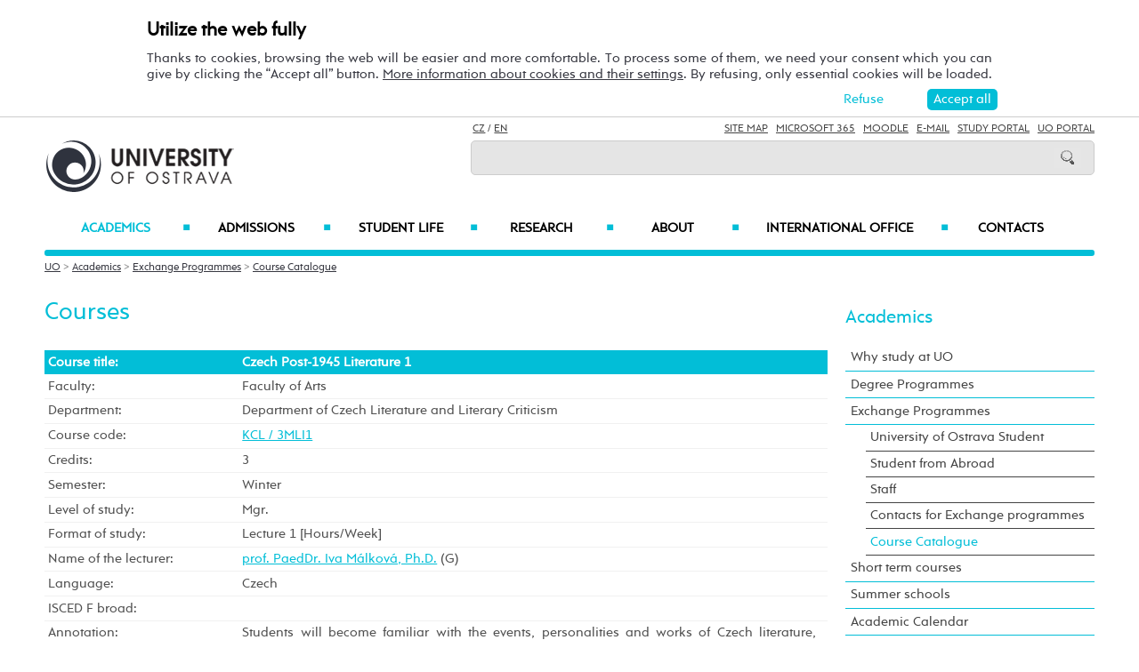

--- FILE ---
content_type: text/html; charset=UTF-8
request_url: https://www.osu.eu/22821/courses/?zkratka=3MLI1&katedra=KCL
body_size: 68216
content:
    
<!DOCTYPE html>
<html lang="cs">
<head>
<!--
/**
 * @license
 * MyFonts Webfont Build ID 3193626, 2016-03-29T08:37:02-0400
 * 
 * The fonts listed in this notice are subject to the End User License
 * Agreement(s) entered into by the website owner. All other parties are 
 * explicitly restricted from using the Licensed Webfonts(s).
 * 
 * You may obtain a valid license at the URLs below.
 * 
 * Webfont: Rams by TipografiaRamis
 * URL: https://www.myfonts.com/fonts/tipografiaramis/rams/regular/
 * Copyright: Copyright (c) 2012 by TipografiaRamis. All rights reserved.
 * 
 * Webfont: Rams-Bold by TipografiaRamis
 * URL: https://www.myfonts.com/fonts/tipografiaramis/rams/bold/
 * Copyright: Copyright (c) 2012 by TipografiaRamis. All rights reserved.
 * 
 * Webfont: Rams-Italic by TipografiaRamis
 * URL: https://www.myfonts.com/fonts/tipografiaramis/rams/italic/
 * Copyright: Copyright (c) 2012 by TipografiaRamis. All rights reserved.
 * 
 * Webfont: RamsLt by TipografiaRamis
 * URL: https://www.myfonts.com/fonts/tipografiaramis/rams/light/
 * Copyright: Copyright (c) 2012 by TipografiaRamis. All rights reserved.
 * 
 * Webfont: RamsLt-Italic by TipografiaRamis
 * URL: https://www.myfonts.com/fonts/tipografiaramis/rams/light-italic/
 * Copyright: Copyright (c) 2012 by TipografiaRamis. All rights reserved.
 * 
 * Webfont: RamsBlack-Italic by TipografiaRamis
 * URL: https://www.myfonts.com/fonts/tipografiaramis/rams/black-italic/
 * Copyright: Copyright (c) 2013 by TipografiaRamis. All rights reserved.
 * 
 * Webfont: Rams-BoldItalic by TipografiaRamis
 * URL: https://www.myfonts.com/fonts/tipografiaramis/rams/bold-italic/
 * Copyright: Copyright (c) 2012 by TipografiaRamis. All rights reserved.
 * 
 * Webfont: RamsBlack by TipografiaRamis
 * URL: https://www.myfonts.com/fonts/tipografiaramis/rams/black/
 * Copyright: Copyright (c) 2012 by TipografiaRamis. All rights reserved.
 * 
 * 
 * License: https://www.myfonts.com/viewlicense?type=web&buildid=3193626
 * Licensed pageviews: 1,790,000
 * 
 * © 2016 MyFonts Inc
*/

-->
 
 
 
             
<meta name="facebook-domain-verification" content="wav3khb3awuphbumfgx6uid5aw4ord" />
<title>Courses / University of Ostrava</title>
<meta http-equiv="Content-Security-Policy" content="upgrade-insecure-requests"> 
<meta http-equiv="X-Webkit-CSP" content="upgrade-insecure-requests">
<meta http-equiv="content-type" content="text/html; charset=utf-8">
<meta name="description" content="All courses taught in foreign languages.">
<meta name="keywords" content="Ostravská univerzita">
<meta name="author" content="Ing. Tomáš Václavek">
<meta http-equiv="Cache-Control" content="no-cache, no-store, must-revalidate">
<meta http-equiv="Pragma" content="no-cache">
<meta http-equiv="Expires" content="0">
<meta name="robots" content="all,follow">
<!--<meta name="viewport" content="width=device-width,initial-scale=0.8,maximum-scale=0.8">
<meta name="viewport" id="rozliseni" name="rozliseni" content="width=device-width,initial-scale=1">-->
<meta name="viewport" content="width=device-width, initial-scale=1">
<meta property="og:type" content="article">
<meta property="og:description" content="All courses taught in foreign languages.">
<meta property="og:title" content="Courses / University of Ostrava">
<meta property="og:site_name" content="University of Ostrava">
<meta property="og:image" content="https://images.osu.cz/imgview/0.png">
<meta property="og:locale" content="cs_CZ">
<meta itemprop="name" content="Courses / University of Ostrava">
<link rel="shortcut icon" href="https://images.osu.cz/ikona.png">
<link rel="stylesheet" type="text/css" href="https://www.osu.cz/MyFontsWebfontsKit.css">
<link rel="stylesheet" type="text/css" href="https://www.osu.cz/css/default2017.css?73437916">
<link rel="stylesheet" type="text/css" href="https://www.osu.eu/cookies/cookies-2022.css?7013907">
<link rel="stylesheet" type="text/css" href="https://www.osu.cz/css/default-ou-en.css?50147255">
<link rel="stylesheet" type="text/css" href="https://www.osu.cz/css/default-pc2017.css?41982498" media="screen and (min-width:960.01px)">
<link rel="stylesheet" type="text/css" href="https://www.osu.cz/css/default-t2017.css?42500030" media="screen and (min-width:640.01px) and (max-width:960px)">
<link rel="stylesheet" type="text/css" href="https://www.osu.cz/css/default-m2017.css?20176003" media="screen and (max-width:640px)">
<link rel="stylesheet" type="text/css" href="https://www.osu.cz/css/default-social.css?86617320">

<link rel="stylesheet" type="text/css" media="print" href="https://www.osu.cz/css/print-default2017.css">
<link rel="stylesheet" type="text/css" media="print" href="https://www.osu.cz/css/print-default-ou.css">
<link rel="stylesheet" type="text/css" media="print" href="https://www.osu.cz/css/print-default-pc2017.css">
<!-- oushop--><link rel="stylesheet" type="text/css" href="https://www.osu.cz/css/fontawesome/css/all.min.css">
<!-- oushop--><link rel="stylesheet" type="text/css" href="https://www.osu.cz/jquery/jquery-ui.css">


<script src="https://www.osu.cz/js/jquery-1.12.2.min.js"></script> 
<script src="https://www.osu.cz/js/jquery.mobile.custom.min.js"></script>
<script src="https://www.osu.cz/js/jquery-ui-1.11.4.custom/jquery-ui.js"></script>
<script src="https://www.osu.cz/js/ui.datepicker-cs-config.js"></script>
<script src="https://www.osu.cz/js/s-java-soc.php?hposun=0&verze=en&pomocnecislo=78570346"></script>
<script src="https://www.osu.cz/js/java-publ.php?pomocnecislo=1927866"></script>
<script src="https://www.osu.cz/js/jcarousel.basic.js"></script> 
<script src="https://www.osu.cz/js/jquery.jcarousel.min.js"></script>
<link rel="stylesheet" type="text/css" href="https://www.osu.cz/lightbox/lightbox.css">    
<script src="https://www.osu.cz/lightbox/lightbox.min.js"></script> 
<script src="https://www.osu.cz/js/rozliseni.js"></script>



<!-- ktg: 5094 / stredisko: 0 --> </head>

<body onload="load()">
<script src="https://www.osu.eu/cookies/cookies-js.php?4154677&verze=en&stredisko=0"></script> <div id="souhlas"><div class="souhlas_pod"><div class="souhlastext"><span class="naplno">Utilize the web fully</span>Thanks to cookies, browsing the web will be easier and more comfortable. To process some of them, we need your consent which you can give by clicking the “Accept all” button. 
   <a href="https://www.osu.eu/gdpr/#o26">More information about cookies and their settings</a>. By refusing, only essential cookies will be loaded.</div> 
   <span id="povolit_souhlas">Accept all</span> <span id="odmitnout_souhlas">Refuse</span></div></div>   <div class="nastaveni dnone"><img src="https://www.osu.cz/grafika2016/cookies-nastaveni.png" id="nastaveni" alt="Show cookie utilization selection" title="Show cookie utilization selection"></div>
   
              
<div id="page">
<div class="main">
<!-- zacatek hlavicka  -->
  <header>
  <div id="menu">
      <img id="topmenu" src="https://www.osu.cz/grafika2016/menu.png" alt="Obrázek" title="">  
            <a id="alogo" href="https://www.osu.eu"><img id="logo" src="https://www.osu.cz/grafika2016/logo-ou-en.png" alt="Obrázek" title=""></a>

      <div id="searchmenu">
                 
         <span class="mjaz ">
         <a href="https://www.osu.cz" title="CZ">CZ</a> / <a href="" title="EN">EN</a>  
         </span> 
         
                   
         <span class="modk">  
         <a href="https://www.osu.eu/site-map/" title="Site Map">Site Map</a>  &nbsp;          

         
         <a href="https://login.microsoftonline.com/" target="_blank" title="Microsoft 365">Microsoft 365</a>  &nbsp;          
         
         <a href="https://moodle.osu.cz/?lang=en" target="_blank" title="Moodle - eLearning system">Moodle</a>  &nbsp;        
         
         <a href="https://www.osu.eu/30945/e-mail-access/" title="e-mails">E-mail</a> &nbsp;  

         <a href="https://is-stag.osu.cz/portal/studium/index.html?pc_lang=en" title="Study Portal" target="_blank">Study Portal</a>  &nbsp;  
         
         <a href="https://portal.osu.cz/?lang=en" target="_blank" title="UO Portal">UO Portal</a>         </span>

         <form action="https://www.osu.eu/20959/search/" method="get">
            <div id="searchdiv"><input type="image" src="https://www.osu.cz/grafika2016/search.png" alt="Obrázek"><input type="text" id="search" name="search" value="">
            <br class="clear"></div>
         </form>
               </div>
<!-- zacatek hlavniho menu   --> 
      <nav>
          <ul class="menuou"> 
            <li id="menumuvod">
                             <a class="menumf" href="/" title="Home">Home</a> &nbsp;&nbsp;|&nbsp;&nbsp;  <a class="menumf" href="https://login.microsoftonline.com/" title="Microsoft 365">Microsoft 365</a> &nbsp;&nbsp;|&nbsp;&nbsp; <a class="menumf" href="https://www.osu.eu/30945/e-mail-access/" title="E-mail">E-mail</a> <br> <a class="menumf" href="https://is-stag.osu.cz/portal/studium/index.html?pc_lang=en" title="Study Portal">Study Portal</a> &nbsp;&nbsp;|&nbsp;&nbsp; 
                 <a class="menumf" href="https://portal.osu.cz/?lang=en" title="UO Portal">UO Portal</a> &nbsp;&nbsp;|&nbsp;&nbsp; 
                        <a href="https://www.osu.cz" title="CZ" class="menumf">CZ</a>     
            </li>          
           
                <li id="hlmenu1"><a  href="https://www.osu.eu/academics/" class="barva">Academics <span>&#9632;</span></a></li>
               
                <li id="hlmenu2"><a  href="https://www.osu.eu/admissions/">Admissions <span>&#9632;</span></a></li>
               
                <li id="hlmenu3"><a  href="https://www.osu.eu/student-life/">Student Life <span>&#9632;</span></a></li>
               
                <li id="hlmenu4"><a  href="https://www.osu.eu/research/">Research <span>&#9632;</span></a></li>
               
                <li id="hlmenu5"><a  href="https://www.osu.eu/about/">About <span>&#9632;</span></a></li>
               
                <li id="hlmenu6"><a  href="https://www.osu.eu/international-office/">International Office  <span>&#9632;</span></a></li>
               
                <li id="hlmenu7"><a  href="https://www.osu.eu/contacts/">Contacts</a></li>
                         <li id="menum">
            
                 <a class="menumf" href="https://fss.osu.eu" title="FSS"><img src="https://www.osu.cz/grafika2016/menu-new-fss-en.png" alt="FSS"></a>
                 <a class="menumf" href="https://pdf.osu.eu" title="PDF"><img src="https://www.osu.cz/grafika2016/menu-new-pdf-en.png" alt="PDF"></a>
                 <a class="menumf" href="https://fu.osu.eu" title="FU"><img src="https://www.osu.cz/grafika2016/menu-new-fu-en.png" alt="FU"></a>
                 <a class="menumf" href="https://ff.osu.eu" title="FF"><img src="https://www.osu.cz/grafika2016/menu-new-ff-en.png" alt="FF"></a>
                 <a class="menumf" href="https://lf.osu.eu" title="LF"><img src="https://www.osu.cz/grafika2016/menu-new-lf-en.png" alt="LF"></a>
                 <a class="menumf" href="https://prf.osu.eu" title="PRF"><img src="https://www.osu.cz/grafika2016/menu-new-prf-en.png" alt="PřF"></a>
                 <a class="menumf" href="https://ifm.osu.eu" title="IFM"><img src="https://www.osu.cz/grafika2016/menu-new-ifm-en.png" alt="IFM"></a>
                 <a class="menumf" href="https://www.osu.eu" title="OU"><img src="https://www.osu.cz/grafika2016/menu-new-ou-en.png" alt="OU"></a>
                 <a class="menumo" href="https://www.osu.eu/news/" title="news"><img src="https://www.osu.cz/grafika2016/menu-news.png" alt="News"></a>
                 <a class="menumo" href="https://www.osu.eu/counseling-and-career-centre/" title="Counseling and Career Centre"><img src="https://www.osu.cz/grafika2016/menu-poradenske-en.png" alt="Counseling and Career Centre"></a>
                 <a class="menumo" href="https://www.osu.eu/contacts/" title="contacts"><img src="https://www.osu.cz/grafika2016/menu-contacts.png" alt="Contacts"></a>
                 <a class="menumo" href="https://www.osu.eu/university-campus/" title="campus"><img src="https://www.osu.cz/grafika2016/menu-campus.png" alt=Campus"></a>           
                 <a class="menumo" href="https://library.osu.eu/" title="library"><img src="https://www.osu.cz/grafika2016/menu-library.png" alt="Library"></a>
                 <a class="menumo" href="https://bookstore.osu.eu/" title="bookstore"><img src="https://www.osu.cz/grafika2016/menu-bookshop.png" alt="Bookshop"></a>
                      </li>            
            
          </ul>
          
      </nav>
<!-- konec hlavniho menu   -->

      
      <div class="clear"></div>
  </div>
  </header>    
<!-- konec hlavicka  -->

<!-- rozbalovaci podmenu, hlpodmenu1 patří k hlmenu1  -->
  
    <div id="hlpodmenu1">
       <div class="hlpodmenucast"> 
         <ul>
                                                                                                                                                                                                                               
             <li><a title="Why study at&nbsp;UO" href="https://www.osu.eu/why-study-at-uo/" class="hornimenutext">Why study at&nbsp;UO</a></li>
                                                                                                                                                                                                                               
             <li><a title="Degree Programmes" href="https://www.osu.eu/degree-programmes/" class="hornimenutext">Degree Programmes</a></li>
                                                                                                                                                                                                                               
             <li><a title="Exchange Programmes" href="https://www.osu.eu/exchange-programmes/" class="hornimenutext">Exchange Programmes</a></li>
             
         </ul>       
       </div>
       <div class="hlpodmenucast">
         <ul>
                      <li><a title="Short term courses" href="https://www.osu.eu/short-term-courses/" class="hornimenutext">Short term courses</a></li>
                      <li><a title="Summer schools" href="https://www.osu.eu/summer-schools/" class="hornimenutext">Summer schools</a></li>
                      <li><a title="Academic Calendar" href="https://www.osu.eu/academic-calendar/" class="hornimenutext">Academic Calendar</a></li>
           
         </ul>      
       </div>  
       <div class="hlpodmenucast2 none">
        
           <div class="rychly"><a href="https://www.osu.eu/news/" title="news"><img src="https://www.osu.cz/grafika2016/menu-news.png" alt="calendar"></a></div>
           <div class="rychly"><a href="https://www.osu.eu/counseling-and-career-centre/" title="Counseling and Career Centre"><img src="https://www.osu.cz/grafika2016/menu-poradenske-en.png" alt="Counseling and Career Centre"></a></div>
           <div class="rychly"><a href="https://www.osu.eu/contacts/" title="contacts"><img src="https://www.osu.cz/grafika2016/menu-contacts.png" alt="buildings"></a></div>
           <div class="rychly"><a href="https://www.osu.eu/university-campus/" title="campus"><img src="https://www.osu.cz/grafika2016/menu-campus.png" alt="conference"></a></div>           
           <div class="rychly"><a href="https://library.osu.eu/" title="library"><img src="https://www.osu.cz/grafika2016/menu-library.png" alt="library"></a></div>
           <div class="rychly"><a href="https://bookstore.osu.eu/" title="bookstore"><img src="https://www.osu.cz/grafika2016/menu-bookshop.png" alt="library"></a></div>
          
                  
           <div class="clear"></div> 
       </div>
       <div class="clear"></div> 
           <div class="menufcara">&nbsp;</div> 
        
           <div class="menufss"><a href="https://fss.osu.eu" title="FSS"><img src="https://www.osu.cz/grafika2016/menu-new-fss-en.png" alt="FSS"></a></div>
           <div class="menupdf"><a href="https://pdf.osu.eu" title="PdF"><img src="https://www.osu.cz/grafika2016/menu-new-pdf-en.png" alt="PdF"></a></div>
           <div class="menufu"><a href="https://fu.osu.eu" title="FU"><img src="https://www.osu.cz/grafika2016/menu-new-fu-en.png" alt="FU"></a></div>
           <div class="menuff"><a href="https://ff.osu.eu" title="FF"><img src="https://www.osu.cz/grafika2016/menu-new-ff-en.png" alt="FF"></a></div>
           <div class="menulf"><a href="https://lf.osu.eu" title="LF"><img src="https://www.osu.cz/grafika2016/menu-new-lf-en.png" alt="LF"></a></div>
           <div class="menuprf"><a href="https://prf.osu.eu" title="PřF"><img src="https://www.osu.cz/grafika2016/menu-new-prf-en.png" alt="PřF"></a></div>
           <div class="menuust"><a href="https://ifm.osu.eu" title="IFM"><img src="https://www.osu.cz/grafika2016/menu-new-ifm-en.png" alt="IFM"></a></div>
           <div class="menuosu"><a href="https://www.osu.eu" title="UO"><img src="https://www.osu.cz/grafika2016/menu-new-ou-en.png" alt="UO"></a></div> 
                  
        
    </div>
      
    <div id="hlpodmenu2">
       <div class="hlpodmenucast"> 
         <ul>
                                                                                                                                                                                                                               
             <li><a title="E-application" href="https://portal.osu.cz/eprihlaska?lang=en" class="hornimenutext" target="_blank">E-application</a></li>
                                                                                                                                                                                                                               
             <li><a title="How to&nbsp;apply" href="https://www.osu.eu/how-to-apply/" class="hornimenutext">How to&nbsp;apply</a></li>
                                                                                                                                                                                                                               
             <li><a title="Foreign transcripts" href="https://www.osu.eu/foreign-transcripts/" class="hornimenutext">Foreign transcripts</a></li>
                                                                                                                                                                                                                               
             <li><a title="Visa &amp;&nbsp;Health Insurance" href="https://www.osu.eu/visa-and-health-insurance/" class="hornimenutext">Visa &amp;&nbsp;Health Insurance</a></li>
             
         </ul>       
       </div>
       <div class="hlpodmenucast">
         <ul>
                      <li><a title="Grading System" href="https://www.osu.eu/grading-system/" class="hornimenutext">Grading System</a></li>
                      <li><a title="Students with&nbsp;Special Needs" href="https://www.osu.eu/students-with-special-needs/" class="hornimenutext">Students with&nbsp;Special Needs</a></li>
                      <li><a title="COVID-19 Updates" href="https://www.osu.eu/covid-19-updates/" class="hornimenutext">COVID-19 Updates</a></li>
                      <li><a title="Contacts for Admissions" href="https://www.osu.eu/contacts-for-admissions/" class="hornimenutext">Contacts for Admissions</a></li>
           
         </ul>      
       </div>  
       <div class="hlpodmenucast2 none">
        
           <div class="rychly"><a href="https://www.osu.eu/news/" title="news"><img src="https://www.osu.cz/grafika2016/menu-news.png" alt="calendar"></a></div>
           <div class="rychly"><a href="https://www.osu.eu/counseling-and-career-centre/" title="Counseling and Career Centre"><img src="https://www.osu.cz/grafika2016/menu-poradenske-en.png" alt="Counseling and Career Centre"></a></div>
           <div class="rychly"><a href="https://www.osu.eu/contacts/" title="contacts"><img src="https://www.osu.cz/grafika2016/menu-contacts.png" alt="buildings"></a></div>
           <div class="rychly"><a href="https://www.osu.eu/university-campus/" title="campus"><img src="https://www.osu.cz/grafika2016/menu-campus.png" alt="conference"></a></div>           
           <div class="rychly"><a href="https://library.osu.eu/" title="library"><img src="https://www.osu.cz/grafika2016/menu-library.png" alt="library"></a></div>
           <div class="rychly"><a href="https://bookstore.osu.eu/" title="bookstore"><img src="https://www.osu.cz/grafika2016/menu-bookshop.png" alt="library"></a></div>
          
                  
           <div class="clear"></div> 
       </div>
       <div class="clear"></div> 
           <div class="menufcara">&nbsp;</div> 
        
           <div class="menufss"><a href="https://fss.osu.eu" title="FSS"><img src="https://www.osu.cz/grafika2016/menu-new-fss-en.png" alt="FSS"></a></div>
           <div class="menupdf"><a href="https://pdf.osu.eu" title="PdF"><img src="https://www.osu.cz/grafika2016/menu-new-pdf-en.png" alt="PdF"></a></div>
           <div class="menufu"><a href="https://fu.osu.eu" title="FU"><img src="https://www.osu.cz/grafika2016/menu-new-fu-en.png" alt="FU"></a></div>
           <div class="menuff"><a href="https://ff.osu.eu" title="FF"><img src="https://www.osu.cz/grafika2016/menu-new-ff-en.png" alt="FF"></a></div>
           <div class="menulf"><a href="https://lf.osu.eu" title="LF"><img src="https://www.osu.cz/grafika2016/menu-new-lf-en.png" alt="LF"></a></div>
           <div class="menuprf"><a href="https://prf.osu.eu" title="PřF"><img src="https://www.osu.cz/grafika2016/menu-new-prf-en.png" alt="PřF"></a></div>
           <div class="menuust"><a href="https://ifm.osu.eu" title="IFM"><img src="https://www.osu.cz/grafika2016/menu-new-ifm-en.png" alt="IFM"></a></div>
           <div class="menuosu"><a href="https://www.osu.eu" title="UO"><img src="https://www.osu.cz/grafika2016/menu-new-ou-en.png" alt="UO"></a></div> 
                  
        
    </div>
      
    <div id="hlpodmenu3">
       <div class="hlpodmenucast"> 
         <ul>
                                                                                                                                                                                                                               
             <li><a title="Events" href="https://www.osu.eu/events/" class="hornimenutext">Events</a></li>
                                                                                                                                                                                                                               
             <li><a title="Organizations" href="https://www.osu.eu/organizations/" class="hornimenutext">Organizations</a></li>
                                                                                                                                                                                                                               
             <li><a title="University Campus" href="https://www.osu.eu/university-campus/" class="hornimenutext">University Campus</a></li>
                                                                                                                                                                                                                               
             <li><a title="Our Region" href="https://www.osu.eu/our-region/" class="hornimenutext">Our Region</a></li>
                                                                                                                                                                                                                               
             <li><a title="Student Experiences" href="https://www.osu.eu/student-experiences/" class="hornimenutext">Student Experiences</a></li>
                                                                                                                                                                                                                               
             <li><a title="Student Services" href="https://www.osu.eu/facilities/" class="hornimenutext">Student Services</a></li>
                                                                                                                                                                                                                               
             <li><a title="Ask our Students" href="https://www.osu.eu/ask-our-students/" class="hornimenutext">Ask our Students</a></li>
             
         </ul>       
       </div>
       <div class="hlpodmenucast">
         <ul>
                      <li><a title="Social Media" href="https://www.osu.eu/social-media/" class="hornimenutext">Social Media</a></li>
                      <li><a title="Information for Parents" href="https://www.osu.eu/information-for-parents/" class="hornimenutext">Information for Parents</a></li>
                      <li><a title="Accommodation" href="https://www.osu.eu/accommodation/" class="hornimenutext">Accommodation</a></li>
                      <li><a title="Cost of&nbsp;Living" href="https://www.osu.eu/cost-of-living/" class="hornimenutext">Cost of&nbsp;Living</a></li>
                      <li><a title="How to&nbsp;Get to&nbsp;Ostrava" href="https://www.osu.eu/how-to-get-to-ostrava/" class="hornimenutext">How to&nbsp;Get to&nbsp;Ostrava</a></li>
                      <li><a title="Student Guides" href="https://www.osu.eu/student-guides/" class="hornimenutext">Student Guides</a></li>
           
         </ul>      
       </div>  
       <div class="hlpodmenucast2 none">
        
           <div class="rychly"><a href="https://www.osu.eu/news/" title="news"><img src="https://www.osu.cz/grafika2016/menu-news.png" alt="calendar"></a></div>
           <div class="rychly"><a href="https://www.osu.eu/counseling-and-career-centre/" title="Counseling and Career Centre"><img src="https://www.osu.cz/grafika2016/menu-poradenske-en.png" alt="Counseling and Career Centre"></a></div>
           <div class="rychly"><a href="https://www.osu.eu/contacts/" title="contacts"><img src="https://www.osu.cz/grafika2016/menu-contacts.png" alt="buildings"></a></div>
           <div class="rychly"><a href="https://www.osu.eu/university-campus/" title="campus"><img src="https://www.osu.cz/grafika2016/menu-campus.png" alt="conference"></a></div>           
           <div class="rychly"><a href="https://library.osu.eu/" title="library"><img src="https://www.osu.cz/grafika2016/menu-library.png" alt="library"></a></div>
           <div class="rychly"><a href="https://bookstore.osu.eu/" title="bookstore"><img src="https://www.osu.cz/grafika2016/menu-bookshop.png" alt="library"></a></div>
          
                  
           <div class="clear"></div> 
       </div>
       <div class="clear"></div> 
           <div class="menufcara">&nbsp;</div> 
        
           <div class="menufss"><a href="https://fss.osu.eu" title="FSS"><img src="https://www.osu.cz/grafika2016/menu-new-fss-en.png" alt="FSS"></a></div>
           <div class="menupdf"><a href="https://pdf.osu.eu" title="PdF"><img src="https://www.osu.cz/grafika2016/menu-new-pdf-en.png" alt="PdF"></a></div>
           <div class="menufu"><a href="https://fu.osu.eu" title="FU"><img src="https://www.osu.cz/grafika2016/menu-new-fu-en.png" alt="FU"></a></div>
           <div class="menuff"><a href="https://ff.osu.eu" title="FF"><img src="https://www.osu.cz/grafika2016/menu-new-ff-en.png" alt="FF"></a></div>
           <div class="menulf"><a href="https://lf.osu.eu" title="LF"><img src="https://www.osu.cz/grafika2016/menu-new-lf-en.png" alt="LF"></a></div>
           <div class="menuprf"><a href="https://prf.osu.eu" title="PřF"><img src="https://www.osu.cz/grafika2016/menu-new-prf-en.png" alt="PřF"></a></div>
           <div class="menuust"><a href="https://ifm.osu.eu" title="IFM"><img src="https://www.osu.cz/grafika2016/menu-new-ifm-en.png" alt="IFM"></a></div>
           <div class="menuosu"><a href="https://www.osu.eu" title="UO"><img src="https://www.osu.cz/grafika2016/menu-new-ou-en.png" alt="UO"></a></div> 
                  
        
    </div>
      
    <div id="hlpodmenu4">
       <div class="hlpodmenucast"> 
         <ul>
                                                                                                                                                                                                                               
             <li><a title="Research Initiatives" href="https://www.osu.eu/research-initiatives/" class="hornimenutext">Research Initiatives</a></li>
                                                                                                                                                                                                                               
             <li><a title="Creative Arts" href="https://www.osu.eu/creative-arts/" class="hornimenutext">Creative Arts</a></li>
                                                                                                                                                                                                                               
             <li><a title="Ethics Committee for Research at&nbsp;the&nbsp;UO" href="https://www.osu.eu/ethics-committee-for-research-at-the-uo/" class="hornimenutext">Ethics Committee for Research at&nbsp;the&nbsp;UO</a></li>
                                                                                                                                                                                                                               
             <li><a title="Knowledge &amp;&nbsp;Technology Transfer" href="https://www.osu.eu/knowledge-and-technology-transfer/" class="hornimenutext">Knowledge &amp;&nbsp;Technology Transfer</a></li>
                                                                                                                                                                                                                               
             <li><a title="Research Centres" href="https://www.osu.eu/research-centres/" class="hornimenutext">Research Centres</a></li>
                                                                                                                                                                                                                               
             <li><a title="Human Resources Strategy in&nbsp;Research – HRS4R" href="https://www.osu.eu/hrs4r/" class="hornimenutext">Human Resources Strategy in&nbsp;Research – HRS4R</a></li>
                                                                                                                                                                                                                               
             <li><a title="Projects &amp;&nbsp;Grants" href="https://www.osu.eu/projects-and-grants/" class="hornimenutext">Projects &amp;&nbsp;Grants</a></li>
                                                                                                                                                                                                                               
             <li><a title="Centre for Development and&nbsp;Innovation" href="https://www.osu.eu/cri" class="hornimenutext">Centre for Development and&nbsp;Innovation</a></li>
             
         </ul>       
       </div>
       <div class="hlpodmenucast">
         <ul>
                      <li><a title="Doctoral Study" href="https://www.osu.eu/doctoral-study/" class="hornimenutext">Doctoral Study</a></li>
                      <li><a title="Doctoral School" href="https://www.osu.eu/doctoral-school" class="hornimenutext">Doctoral School</a></li>
                      <li><a title="Open Science" href="https://www.osu.eu/open-science" class="hornimenutext">Open Science</a></li>
                      <li><a title="Publications &amp;&nbsp;Fine Arts Activities" href="https://www.osu.eu/publications-and-fine-arts-activities/" class="hornimenutext">Publications &amp;&nbsp;Fine Arts Activities</a></li>
                      <li><a title="Habilitations, Professorships and&nbsp;Honorary Doctorates" href="https://www.osu.eu/habilitations-professorships-and-honorary-doctorat/" class="hornimenutext">Habilitations, Professorships and&nbsp;Honorary Doctorates</a></li>
                      <li><a title="Euraxess" href="https://www.osu.eu/euraxess/" class="hornimenutext">Euraxess</a></li>
                      <li><a title="Bulletin about UO's major research initiatives" href="https://www.osu.eu/bulletin-about-major-research-initiatives/" class="hornimenutext">Bulletin about UO's major research initiatives</a></li>
                      <li><a title="Contacts for Science &amp;&nbsp;Research" href="https://www.osu.eu/contacts-for-science-and-research/" class="hornimenutext">Contacts for Science &amp;&nbsp;Research</a></li>
           
         </ul>      
       </div>  
       <div class="hlpodmenucast2 none">
        
           <div class="rychly"><a href="https://www.osu.eu/news/" title="news"><img src="https://www.osu.cz/grafika2016/menu-news.png" alt="calendar"></a></div>
           <div class="rychly"><a href="https://www.osu.eu/counseling-and-career-centre/" title="Counseling and Career Centre"><img src="https://www.osu.cz/grafika2016/menu-poradenske-en.png" alt="Counseling and Career Centre"></a></div>
           <div class="rychly"><a href="https://www.osu.eu/contacts/" title="contacts"><img src="https://www.osu.cz/grafika2016/menu-contacts.png" alt="buildings"></a></div>
           <div class="rychly"><a href="https://www.osu.eu/university-campus/" title="campus"><img src="https://www.osu.cz/grafika2016/menu-campus.png" alt="conference"></a></div>           
           <div class="rychly"><a href="https://library.osu.eu/" title="library"><img src="https://www.osu.cz/grafika2016/menu-library.png" alt="library"></a></div>
           <div class="rychly"><a href="https://bookstore.osu.eu/" title="bookstore"><img src="https://www.osu.cz/grafika2016/menu-bookshop.png" alt="library"></a></div>
          
                  
           <div class="clear"></div> 
       </div>
       <div class="clear"></div> 
           <div class="menufcara">&nbsp;</div> 
        
           <div class="menufss"><a href="https://fss.osu.eu" title="FSS"><img src="https://www.osu.cz/grafika2016/menu-new-fss-en.png" alt="FSS"></a></div>
           <div class="menupdf"><a href="https://pdf.osu.eu" title="PdF"><img src="https://www.osu.cz/grafika2016/menu-new-pdf-en.png" alt="PdF"></a></div>
           <div class="menufu"><a href="https://fu.osu.eu" title="FU"><img src="https://www.osu.cz/grafika2016/menu-new-fu-en.png" alt="FU"></a></div>
           <div class="menuff"><a href="https://ff.osu.eu" title="FF"><img src="https://www.osu.cz/grafika2016/menu-new-ff-en.png" alt="FF"></a></div>
           <div class="menulf"><a href="https://lf.osu.eu" title="LF"><img src="https://www.osu.cz/grafika2016/menu-new-lf-en.png" alt="LF"></a></div>
           <div class="menuprf"><a href="https://prf.osu.eu" title="PřF"><img src="https://www.osu.cz/grafika2016/menu-new-prf-en.png" alt="PřF"></a></div>
           <div class="menuust"><a href="https://ifm.osu.eu" title="IFM"><img src="https://www.osu.cz/grafika2016/menu-new-ifm-en.png" alt="IFM"></a></div>
           <div class="menuosu"><a href="https://www.osu.eu" title="UO"><img src="https://www.osu.cz/grafika2016/menu-new-ou-en.png" alt="UO"></a></div> 
                  
        
    </div>
      
    <div id="hlpodmenu5">
       <div class="hlpodmenucast"> 
         <ul>
                                                                                                                                                                                                                               
             <li><a title="News" href="https://www.osu.eu/news/" class="hornimenutext">News</a></li>
                                                                                                                                                                                                                               
             <li><a title="Counselling and&nbsp;Career Centre" href="https://www.osu.eu/counselling-and-career-centre" class="hornimenutext">Counselling and&nbsp;Career Centre</a></li>
                                                                                                                                                                                                                               
             <li><a title="Our Story" href="https://www.osu.eu/our-story/" class="hornimenutext">Our Story</a></li>
                                                                                                                                                                                                                               
             <li><a title="Mission &amp;&nbsp;Vision" href="https://www.osu.eu/mission-and-vision/" class="hornimenutext">Mission &amp;&nbsp;Vision</a></li>
                                                                                                                                                                                                                               
             <li><a title="Organizational  Structure" href="https://www.osu.eu/organizational-structure/" class="hornimenutext">Organizational  Structure</a></li>
                                                                                                                                                                                                                               
             <li><a title="Numbers, Facts &amp;&nbsp;Statistics" href="https://www.osu.eu/numbers-facts-and-statistics/" class="hornimenutext">Numbers, Facts &amp;&nbsp;Statistics</a></li>
                                                                                                                                                                                                                               
             <li><a title="Documents and&nbsp;Downloads" href="https://www.osu.eu/documents-and-downloads/" class="hornimenutext">Documents and&nbsp;Downloads</a></li>
             
         </ul>       
       </div>
       <div class="hlpodmenucast">
         <ul>
                      <li><a title="Official desk" href="https://www.osu.eu/official-desk/" class="hornimenutext">Official desk</a></li>
                      <li><a title="Job Opportunities" href="https://www.osu.eu/job-opportunities/" class="hornimenutext">Job Opportunities</a></li>
                      <li><a title="University Campus" href="https://www.osu.eu/buildings/" class="hornimenutext">University Campus</a></li>
                      <li><a title="Personal Data Processing and&nbsp;Protection (GDPR)" href="https://www.osu.eu/gdpr/" class="hornimenutext">Personal Data Processing and&nbsp;Protection (GDPR)</a></li>
                      <li><a title="University of&nbsp;Ostrava City Campus" href="https://www.osu.eu/university-of-ostrava-city-campus/" class="hornimenutext">University of&nbsp;Ostrava City Campus</a></li>
                      <li><a title="Contacts" href="https://www.osu.eu/contacts/" class="hornimenutext">Contacts</a></li>
           
         </ul>      
       </div>  
       <div class="hlpodmenucast2 none">
        
           <div class="rychly"><a href="https://www.osu.eu/news/" title="news"><img src="https://www.osu.cz/grafika2016/menu-news.png" alt="calendar"></a></div>
           <div class="rychly"><a href="https://www.osu.eu/counseling-and-career-centre/" title="Counseling and Career Centre"><img src="https://www.osu.cz/grafika2016/menu-poradenske-en.png" alt="Counseling and Career Centre"></a></div>
           <div class="rychly"><a href="https://www.osu.eu/contacts/" title="contacts"><img src="https://www.osu.cz/grafika2016/menu-contacts.png" alt="buildings"></a></div>
           <div class="rychly"><a href="https://www.osu.eu/university-campus/" title="campus"><img src="https://www.osu.cz/grafika2016/menu-campus.png" alt="conference"></a></div>           
           <div class="rychly"><a href="https://library.osu.eu/" title="library"><img src="https://www.osu.cz/grafika2016/menu-library.png" alt="library"></a></div>
           <div class="rychly"><a href="https://bookstore.osu.eu/" title="bookstore"><img src="https://www.osu.cz/grafika2016/menu-bookshop.png" alt="library"></a></div>
          
                  
           <div class="clear"></div> 
       </div>
       <div class="clear"></div> 
           <div class="menufcara">&nbsp;</div> 
        
           <div class="menufss"><a href="https://fss.osu.eu" title="FSS"><img src="https://www.osu.cz/grafika2016/menu-new-fss-en.png" alt="FSS"></a></div>
           <div class="menupdf"><a href="https://pdf.osu.eu" title="PdF"><img src="https://www.osu.cz/grafika2016/menu-new-pdf-en.png" alt="PdF"></a></div>
           <div class="menufu"><a href="https://fu.osu.eu" title="FU"><img src="https://www.osu.cz/grafika2016/menu-new-fu-en.png" alt="FU"></a></div>
           <div class="menuff"><a href="https://ff.osu.eu" title="FF"><img src="https://www.osu.cz/grafika2016/menu-new-ff-en.png" alt="FF"></a></div>
           <div class="menulf"><a href="https://lf.osu.eu" title="LF"><img src="https://www.osu.cz/grafika2016/menu-new-lf-en.png" alt="LF"></a></div>
           <div class="menuprf"><a href="https://prf.osu.eu" title="PřF"><img src="https://www.osu.cz/grafika2016/menu-new-prf-en.png" alt="PřF"></a></div>
           <div class="menuust"><a href="https://ifm.osu.eu" title="IFM"><img src="https://www.osu.cz/grafika2016/menu-new-ifm-en.png" alt="IFM"></a></div>
           <div class="menuosu"><a href="https://www.osu.eu" title="UO"><img src="https://www.osu.cz/grafika2016/menu-new-ou-en.png" alt="UO"></a></div> 
                  
        
    </div>
      
    <div id="hlpodmenu6">
       <div class="hlpodmenucast"> 
         <ul>
                                                                                                                                                                                                                               
             <li><a title="Internationalization Strategy" href="https://www.osu.eu/internationalization-strategy/" class="hornimenutext">Internationalization Strategy</a></li>
                                                                                                                                                                                                                               
             <li><a title="International Cooperation" href="https://www.osu.eu/international-cooperation/" class="hornimenutext">International Cooperation</a></li>
             
         </ul>       
       </div>
       <div class="hlpodmenucast">
         <ul>
                      <li><a title="Alliance of&nbsp;Centres for International Relations" href="https://www.osu.eu/alliance-of-centres-for-international-relations/" class="hornimenutext">Alliance of&nbsp;Centres for International Relations</a></li>
                      <li><a title="Contacts for International Relations " href="https://www.osu.eu/contacts-for-international-relations/" class="hornimenutext">Contacts for International Relations </a></li>
           
         </ul>      
       </div>  
       <div class="hlpodmenucast2 none">
        
           <div class="rychly"><a href="https://www.osu.eu/news/" title="news"><img src="https://www.osu.cz/grafika2016/menu-news.png" alt="calendar"></a></div>
           <div class="rychly"><a href="https://www.osu.eu/counseling-and-career-centre/" title="Counseling and Career Centre"><img src="https://www.osu.cz/grafika2016/menu-poradenske-en.png" alt="Counseling and Career Centre"></a></div>
           <div class="rychly"><a href="https://www.osu.eu/contacts/" title="contacts"><img src="https://www.osu.cz/grafika2016/menu-contacts.png" alt="buildings"></a></div>
           <div class="rychly"><a href="https://www.osu.eu/university-campus/" title="campus"><img src="https://www.osu.cz/grafika2016/menu-campus.png" alt="conference"></a></div>           
           <div class="rychly"><a href="https://library.osu.eu/" title="library"><img src="https://www.osu.cz/grafika2016/menu-library.png" alt="library"></a></div>
           <div class="rychly"><a href="https://bookstore.osu.eu/" title="bookstore"><img src="https://www.osu.cz/grafika2016/menu-bookshop.png" alt="library"></a></div>
          
                  
           <div class="clear"></div> 
       </div>
       <div class="clear"></div> 
           <div class="menufcara">&nbsp;</div> 
        
           <div class="menufss"><a href="https://fss.osu.eu" title="FSS"><img src="https://www.osu.cz/grafika2016/menu-new-fss-en.png" alt="FSS"></a></div>
           <div class="menupdf"><a href="https://pdf.osu.eu" title="PdF"><img src="https://www.osu.cz/grafika2016/menu-new-pdf-en.png" alt="PdF"></a></div>
           <div class="menufu"><a href="https://fu.osu.eu" title="FU"><img src="https://www.osu.cz/grafika2016/menu-new-fu-en.png" alt="FU"></a></div>
           <div class="menuff"><a href="https://ff.osu.eu" title="FF"><img src="https://www.osu.cz/grafika2016/menu-new-ff-en.png" alt="FF"></a></div>
           <div class="menulf"><a href="https://lf.osu.eu" title="LF"><img src="https://www.osu.cz/grafika2016/menu-new-lf-en.png" alt="LF"></a></div>
           <div class="menuprf"><a href="https://prf.osu.eu" title="PřF"><img src="https://www.osu.cz/grafika2016/menu-new-prf-en.png" alt="PřF"></a></div>
           <div class="menuust"><a href="https://ifm.osu.eu" title="IFM"><img src="https://www.osu.cz/grafika2016/menu-new-ifm-en.png" alt="IFM"></a></div>
           <div class="menuosu"><a href="https://www.osu.eu" title="UO"><img src="https://www.osu.cz/grafika2016/menu-new-ou-en.png" alt="UO"></a></div> 
                  
        
    </div>
      
    <div id="hlpodmenu7">
       <div class="hlpodmenucast"> 
         <ul>
                                                                                                                                                                                                                               
             <li><a title="Contacts for Admissions" href="https://www.osu.eu/contacts-for-admissions/" class="hornimenutext">Contacts for Admissions</a></li>
                                                                                                                                                                                                                               
             <li><a title="Contacts for International Relations" href="https://www.osu.eu/contacts-for-international-relations/" class="hornimenutext">Contacts for International Relations</a></li>
                                                                                                                                                                                                                               
             <li><a title="Contacts for Science &amp;&nbsp;Research" href="https://www.osu.eu/contacts-for-science-and-research/" class="hornimenutext">Contacts for Science &amp;&nbsp;Research</a></li>
             
         </ul>       
       </div>
       <div class="hlpodmenucast">
         <ul>
                      <li><a title="Contacts for Business &amp;&nbsp;Media" href="https://www.osu.eu/contacts-for-business-and-media/" class="hornimenutext">Contacts for Business &amp;&nbsp;Media</a></li>
                      <li><a title="Contacts for Exchange programmes" href="https://www.osu.eu/contacts-for-exchange-programmes/" class="hornimenutext">Contacts for Exchange programmes</a></li>
                      <li><a title="People" href="https://www.osu.eu/people/" class="hornimenutext">People</a></li>
           
         </ul>      
       </div>  
       <div class="hlpodmenucast2 none">
        
           <div class="rychly"><a href="https://www.osu.eu/news/" title="news"><img src="https://www.osu.cz/grafika2016/menu-news.png" alt="calendar"></a></div>
           <div class="rychly"><a href="https://www.osu.eu/counseling-and-career-centre/" title="Counseling and Career Centre"><img src="https://www.osu.cz/grafika2016/menu-poradenske-en.png" alt="Counseling and Career Centre"></a></div>
           <div class="rychly"><a href="https://www.osu.eu/contacts/" title="contacts"><img src="https://www.osu.cz/grafika2016/menu-contacts.png" alt="buildings"></a></div>
           <div class="rychly"><a href="https://www.osu.eu/university-campus/" title="campus"><img src="https://www.osu.cz/grafika2016/menu-campus.png" alt="conference"></a></div>           
           <div class="rychly"><a href="https://library.osu.eu/" title="library"><img src="https://www.osu.cz/grafika2016/menu-library.png" alt="library"></a></div>
           <div class="rychly"><a href="https://bookstore.osu.eu/" title="bookstore"><img src="https://www.osu.cz/grafika2016/menu-bookshop.png" alt="library"></a></div>
          
                  
           <div class="clear"></div> 
       </div>
       <div class="clear"></div> 
           <div class="menufcara">&nbsp;</div> 
        
           <div class="menufss"><a href="https://fss.osu.eu" title="FSS"><img src="https://www.osu.cz/grafika2016/menu-new-fss-en.png" alt="FSS"></a></div>
           <div class="menupdf"><a href="https://pdf.osu.eu" title="PdF"><img src="https://www.osu.cz/grafika2016/menu-new-pdf-en.png" alt="PdF"></a></div>
           <div class="menufu"><a href="https://fu.osu.eu" title="FU"><img src="https://www.osu.cz/grafika2016/menu-new-fu-en.png" alt="FU"></a></div>
           <div class="menuff"><a href="https://ff.osu.eu" title="FF"><img src="https://www.osu.cz/grafika2016/menu-new-ff-en.png" alt="FF"></a></div>
           <div class="menulf"><a href="https://lf.osu.eu" title="LF"><img src="https://www.osu.cz/grafika2016/menu-new-lf-en.png" alt="LF"></a></div>
           <div class="menuprf"><a href="https://prf.osu.eu" title="PřF"><img src="https://www.osu.cz/grafika2016/menu-new-prf-en.png" alt="PřF"></a></div>
           <div class="menuust"><a href="https://ifm.osu.eu" title="IFM"><img src="https://www.osu.cz/grafika2016/menu-new-ifm-en.png" alt="IFM"></a></div>
           <div class="menuosu"><a href="https://www.osu.eu" title="UO"><img src="https://www.osu.cz/grafika2016/menu-new-ou-en.png" alt="UO"></a></div> 
                  
        
    </div>
                
<!-- konec rozbalovaci podmenu -->


<!-- vypis zpravy na katedre + menu-->
      <div id="menupruh" class="bgbarva">&nbsp;</div>
      <p class="listanav"><a href="https://www.osu.eu" title="UO">UO</a> &gt; <a href="https://www.osu.eu/academics/" title="Academics">Academics</a> &gt; <a href="https://www.osu.eu/exchange-programmes/" title="Exchange Programmes">Exchange Programmes</a> &gt; <a href="https://www.osu.eu/course-catalogue/" title="Course Catalogue">Course Catalogue</a></p>         
      <div id="levy">     
 



<!-- slider  --> 
      

<!-- 1 banner pod kostkama --> 
      
<!-- 1 banner pod kostkama - konec --> 
      
<!-- vypis zpravy --> 
        <article role="main">     
        <h1 class="barva">Courses</h1>
            
    <div class="table">
    <div class="w100 th blue"><div class="w25 lfloat">Course title:</div><div class="w75 rfloat">Czech Post-1945 Literature 1</div><div class="clear"></div></div><div class="w100 bb"><div class="w25 lfloat">Faculty:</div><div class="w75 rfloat">Faculty of Arts</div><div class="clear"></div></div><div class="w100 bb"><div class="w25 lfloat">Department:</div><div class="w75 rfloat">Department of Czech Literature and Literary Criticism</div><div class="clear"></div></div><div class="w100 bb"><div class="w25 lfloat">Course code:</div><div class="w75 rfloat"><a href="https://is-stag.osu.cz/StagPortletsJSR168/CleanUrl?urlid=prohlizeni-predmet-sylabus&amp;predmetZkrPrac=KCL&amp;predmetZkrPred=3MLI1&amp;predmetRok=2025&amp;plang=en" target="_blank" title="clik to view sylabus">KCL / 3MLI1</a></div><div class="clear"></div></div><div class="w100 bb"><div class="w25 lfloat">Credits:</div><div class="w75 rfloat">3</div><div class="clear"></div></div><div class="w100 bb"><div class="w25 lfloat">Semester:</div><div class="w75 rfloat">Winter</div><div class="clear"></div></div><div class="w100 bb"><div class="w25 lfloat">Level of study:</div><div class="w75 rfloat">Mgr.</div><div class="clear"></div></div><div class="w100 bb"><div class="w25 lfloat">Format of study:</div><div class="w75 rfloat">Lecture 1 [Hours/Week]</div><div class="clear"></div></div><div class="w100 bb"><div class="w25 lfloat">Name of the lecturer:</div><div class="w75 rfloat"><a href="https://www.osu.eu/iva-malkova/12849/" title="prof.&nbsp;PaedDr.&nbsp;Iva Málková,&nbsp;Ph.D.">prof.&nbsp;PaedDr.&nbsp;Iva Málková,&nbsp;Ph.D.</a> (G)</div><div class="clear"></div></div><div class="w100 bb"><div class="w25 lfloat">Language:</div><div class="w75 rfloat">Czech</div><div class="clear"></div></div><div class="w100 bb"><div class="w25 lfloat">ISCED F broad:</div><div class="w75 rfloat">&nbsp;</div><div class="clear"></div></div><div class="w100 bb"><div class="w25 lfloat">Annotation:</div><div class="w75 rfloat j">Students will become familiar with the events, personalities and works of Czech literature, literary history, literary science from the 50´s to the middle of the 50´s of the 20th century. Lecture theses are offered to students in PowerPoint. Thematic workshops, the students on the basis of interpretation of the context, analysis of specific literary works (the combination of the teacher´s interpretation and self-interpretation - the student´s output, discussion) will learn about key moments, authors, works in Czech literature since the 40´s of the 20th century.
</div><div class="clear"></div></div>    </div>
    <br class="clear">
            </article>     
<!-- konec vypisu zpravy -->  
      
<!-- videokanal + site --> 
      <script deaktivace-src="https://www.osu.cz/js/social-kat.php?verze=en&pomocnecislo=82126952&kat=5094&ver=en&zp=22821"></script>      
            
<!-- ze siti - konec --> 
<!-- nahled eshopu -->
<!-- nahled eshopu - konec--> 
<!-- archiv --> 
  

<!-- mohlo by vás zajímat --> 
           
<!-- mohlo by vás zajímat - konec -->
      
      </div>
      
      <!-- prave menu -->
      <div id="pravy">
                                                                                                                                         
        <h2 class="barva"><a data-ajax="false" href="https://www.osu.eu/academics/" title="Academics">Academics</a></h2>
        <nav>
                  <ul>
                                                                                              
            <li><a title="Why study at&nbsp;UO" data-ajax="false" href="https://www.osu.eu/why-study-at-uo/">Why study at&nbsp;UO</a></li>
                                                                                              
            <li><a title="Degree Programmes" data-ajax="false" href="https://www.osu.eu/degree-programmes/">Degree Programmes</a></li>
                                                                                              
            <li><a title="Exchange Programmes" data-ajax="false" href="https://www.osu.eu/exchange-programmes/">Exchange Programmes</a>              <ul class="ul_podmenu1">                                                                                                       
                                  <li><a title="University of&nbsp;Ostrava Student " data-ajax="false" href="https://www.osu.eu/uo-student/">University of&nbsp;Ostrava Student </a></li>                <li><a title="Student from&nbsp;Abroad" data-ajax="false" href="https://www.osu.eu/student-from-abroad/">Student from&nbsp;Abroad</a></li>                <li><a title="Staff" data-ajax="false" href="https://www.osu.eu/ep-staff/">Staff</a></li>                <li><a title="Contacts for Exchange programmes" data-ajax="false" href="https://www.osu.eu/contacts-for-exchange-programmes/">Contacts for Exchange programmes</a></li>                <li><a title="Course Catalogue" data-ajax="false" href="https://www.osu.eu/course-catalogue/" class="barva">Course Catalogue</a></li>              </ul>
              </li>
                                                                                              
            <li><a title="Short term courses" data-ajax="false" href="https://www.osu.eu/short-term-courses/">Short term courses</a></li>
                                                                                              
            <li><a title="Summer schools" data-ajax="false" href="https://www.osu.eu/summer-schools/">Summer schools</a></li>
                                                                                              
            <li><a title="Academic Calendar" data-ajax="false" href="https://www.osu.eu/academic-calendar/">Academic Calendar</a></li>
                    
          </ul>
            
          <br><br>
                  </nav>
      </div>
      
      <div class="clear"></div> 
      
        
      <!-- konec  --> 
</div>
<!-- konec vypis zpravy na katedre + menu-->
      

<!-- socialni site ikony -->
      <div id="hubymain">
        <div id="huby">
                  
          <div class="hub"><a href="https://www.osu.cz/rss/en/" title="RSS" target="_blank" ><img src="https://www.osu.cz/grafika2016/ico-soc-6.png" title="RSS" alt="RSS"></a></div> 
                          <div class="hub"><a href="https://www.osu.eu/social-media/" title="social hub"><img src="https://www.osu.cz/grafika2016/ico-soc-7.png" title="social hub" alt="social hub"></a></div>   
                  <div class="clear"></div>                                      
        </div>      
      </div>
<!-- konec socialni site ikony -->      
      <div class="clear"></div>

          <!-- paticka - všechny stránky-->
          <div id="footermain">
            <footer>
             
              <!-- paticka sloupec 1 -->
              <div class="patblok vel2">
                  <div class="c"><img src="https://www.osu.cz/grafika2016/logo-paticka-ou-en.png" alt="logo ou-en"></div>
                  
                                      
                  <span class="cara">&nbsp;</span>
                  <p class="c"><a href="https://www.osu.cz/neolaia/" title="Neoalia"><img src="https://www.osu.cz/grafika2016/neoalia-logo.png" alt="HR logo"></a></p>
                                    
                  <span class="cara">&nbsp;</span>
                  <p class="c">University of Ostrava<br>Dvořákova 7, 701 03&nbsp;&nbsp;Ostrava</p>
                                    <p class="c"><span class="barva">Phone:</span><br>+420 553 46 1001</p>
                              
                  <p class="c"><span class="barva">E-mail:</span><br><a href="https://www.osu.eu/21654/sending-message/?osoba=SwgQ32U3oYX3rZkmbpj4I0o7gbuzTcIqOykkJJdl9PA%3D"><span class='adresyhlavni'><span class='barva adresy' data-uzivatel='ofni' data-dom='ue.uso'></span></span></a></p>
                  <p class="c"><br>Company Identification Number: 61988987<br>VAT Indentification Number: CZ61988987<br>Data Box ID: 37gj9fm<br>IBAN: CZ65 0710 0000 0000 0093 1761<br>SWIFT: CNBACZPP</p>
                  
                                     
                  <span class="cara">&nbsp;</span>
                                    <p class="c"><a href="https://www.osu.eu/hrs4r/" title="HR Award"><img src="https://www.osu.cz/grafika2016/hr-logo.png" alt="HR logo"></a><br><br></p>
                                </div>
             <!-- konec paticka sloupec 1 -->
             
              <!-- paticka sloupec 2 --> 
              <div class="patblok vel1">
              <h2 class="barva">Faculties &amp; Institutes</h2>
<ul>  
 <li><a title="Faculty of&nbsp;Medicine" href="https://lf.osu.eu">Faculty of&nbsp;Medicine</a></li>
 <li><a title="Faculty of&nbsp;Education" href="https://pdf.osu.eu">Faculty of&nbsp;Education</a></li>
 <li><a title="Faculty of&nbsp;Fine Arts and&nbsp;Music" href="https://fu.osu.eu">Faculty of&nbsp;Fine Arts and&nbsp;Music</a></li>
 <li><a title="Faculty of&nbsp;Social Studies" href="https://fss.osu.eu">Faculty of&nbsp;Social Studies</a></li>
 <li><a title="Faculty of&nbsp;Science" href="https://prf.osu.eu">Faculty of&nbsp;Science</a></li>
 <li><a title="Faculty of&nbsp;Arts" href="https://ff.osu.eu">Faculty of&nbsp;Arts</a></li>
 <li><a title="Institute for Research and&nbsp;Applications of&nbsp;Fuzzy Modeling" href="https://ifm.osu.eu">Centre of&nbsp;Excellence IT4Innovations, division of&nbsp;UO, Institute for Research and&nbsp;Applications of&nbsp;Fuzzy Modeling</a>
</ul>   


<h2 class="barva">Facilities</h2>
<ul>
 <li><a title="University Library" href="https://library.osu.eu" class="ui-link">University Library</a></li>
 <li><a title="Halls of&nbsp;Residence" href="https://koleje.osu.eu" class="ui-link">Halls of&nbsp;Residence</a></li>
 <li><a title="Centre for Information Technology" href="https://cit.osu.eu" class="ui-link">Centre for Information Technology</a></li>  
 <li><a title="Counselling and&nbsp;Career Centre" href="https://www.osu.eu/counselling-and-career-centre/" class="ui-link">Counselling and&nbsp;Career Centre</a></li>
</ul>  


<h2 class="barva">Contacts</h2>
<ul>   
 <li><a title="Contacts for Admissions" href="https://www.osu.eu/contacts-for-admissions/">Contacts for Admissions</a></li>
 <li><a title="Contacts for International Relations" href="https://www.osu.eu/contacts-for-international-relations/">Contacts for International Relations</a></li>
 <li><a title="Contacts for Science &amp;&nbsp;Research" href="https://www.osu.eu/contacts-for-science-and-research/">Contacts for Science &amp; Research</a></li>
 <li><a title="Contacts for Business &amp;&nbsp;Cooperation" href="https://www.osu.eu/contacts-for-business-and-cooperation/">Contacts for Business &amp; Cooperation</a></li>
</ul>                </div>
              <!-- konec paticka sloupec 2 -->
              
              <!-- paticka sloupec 3 -->
              <div class="patblok vel1">
              <h2 class="barva">Academics</h2>
<ul>
    <li><a title="Why study at&nbsp;UO" href="http://www.osu.eu/why-study-at-uo/">Why study at&nbsp;UO</a></li>
    <li><a title="Degree Programmes" href="http://www.osu.eu/degree-programmes/">Degree Programmes</a></li>
    <li><a title="Exchange Programmes" href="http://www.osu.eu/exchange-programmes/">Exchange Programmes</a></li>
    <li><a title="Short term courses" href="http://www.osu.eu/short-term-courses/">Short term courses</a></li>
    <li><a title="Summer schools" href="http://www.osu.eu/summer-schools/">Summer schools</a></li>
    <li><a title="Academic Calendar" href="http://www.osu.eu/academic-calendar/">Academic Calendar</a></li>
</ul>   

<h2 class="barva">Admissions</h2>
<ul>
    <li><a title="How to&nbsp;apply" href="http://www.osu.eu/how-to-apply/">How to&nbsp;apply</a></li>
    <li><a title="Foreign transcripts" href="http://www.osu.eu/foreign-transcripts/">Foreign transcripts</a></li>
    <li><a title="Visa Information" href="http://www.osu.eu/visa-information/">Visa Information</a></li>
    <li><a title="Financial questions answered" href="http://www.osu.eu/financial-questions-answered/">Financial questions answered</a></li>
    <li><a title="Pre-Arrival Checklist" href="http://www.osu.eu/pre-arrival-checklist/">Pre-Arrival Checklist</a></li>
</ul>    

<h2 class="barva">Student Life</h2>
<ul>       
    <li><a title="Events" href="http://www.osu.eu/events/">Events</a></li>
    <li><a title="Organizations" href="http://www.osu.eu/organizations/">Organizations</a></li>
    <li><a title="University Campus" href="http://www.osu.eu/university-campus/">University Campus</a></li>
    <li><a title="Our Region" href="http://www.osu.eu/our-region/">Our Region</a></li>
    <li><a title="Student Services" href="http://www.osu.eu/student-services/">Student Services</a></li>
    <li><a title="Social Media" href="http://www.osu.eu/social-media/">Social Media</a></li>
    <li><a title="Erasmus Student Network" href="http://www.esn-ostravska.cz/" target="_blank">Erasmus Student Network</a></li>
    <li><a title="Arrival Checklist" href="http://www.osu.eu/arrival-checklist/">Arrival Checklist</a></li>
    <li><a title="Parents" href="http://www.osu.eu/parents/">Parents</a></li>      
</ul>                  </div>
              <!-- konec paticka sloupec 3 -->
              
              <!-- paticka sloupec 4 -->  
              <div class="patblok vel2">
              <h2 class="barva">Research</h2>
<ul>
    <li><a title="Research Initiatives" href="http://www.osu.eu/research-initiatives/">Research Initiatives</a></li>
    <li><a title="Creative Arts" href="http://www.osu.eu/creative-arts/">Creative Arts</a></li>
    <li><a title="Knowledge &amp;&nbsp;Technology Transfer" href="http://www.osu.eu/knowledge-and-technology-transfer/">Knowledge &amp; Technology Transfer</a></li>
    <li><a title="Research Centres" href="http://www.osu.eu/research-centres/">Research Centres</a></li>
    <li><a title="Projects &amp;&nbsp;Grants" href="http://www.osu.eu/projects-and-grants/">Projects &amp; Grants</a></li>
    <li><a title="Publications &amp;&nbsp;Fine Arts Activities" href="http://www.osu.eu/publications-and-fine-arts-activities/">Publications &amp; Fine Arts Activities</a></li>
    <li><a title="Habilitations, Professorships and&nbsp;Honorary Doctorates" href="http://www.osu.eu/habilitations-professorships-and-honorary-doctorat/">Habilitations, Professorships and&nbsp;Honorary Doctorates</a></li>
    <li><a title="Euraxess" href="http://www.osu.eu/euraxess/">Euraxess</a></li>
</ul>   

<h2 class="barva">About</h2>
<ul>
    <li><a title="News" href="http://www.osu.eu/news/">News</a></li>
    <li><a title="Our Story" href="http://www.osu.eu/our-story/">Our Story</a></li>
    <li><a title="Mission &amp;&nbsp;Vision" href="http://www.osu.eu/mission-and-vision/">Mission &amp; Vision</a></li>
    <li><a title="Organizational  Structure" href="http://www.osu.eu/organizational-structure/">Organizational  Structure</a></li>
    <li><a title="Numbers, Facts &amp;&nbsp;Statistics" href="http://www.osu.eu/numbers-facts-and-statistics/">Numbers, Facts &amp; Statistics</a></li>
    <li><a title="Documents and&nbsp;Downloads" href="http://www.osu.eu/documents-and-downloads/">Documents and&nbsp;Downloads</a></li>
    <li><a title="Job Opportunities" href="http://www.osu.eu/job-opportunities/">Job Opportunities</a></li>
</ul>    

<h2 class="barva">International Office</h2>
<ul>       
    <li><a title="Internationalization Strategy" href="http://www.osu.eu/internationalization-strategy/">Internationalization Strategy</a></li>
    <li><a title="International Cooperation" href="http://www.osu.eu/international-cooperation/">International Cooperation</a></li>   
    <li><a title="Alliance ofCentres for International Relations" href="http://www.osu.eu/alliance-of-centres-for-international-relations/">Alliance of&nbsp;Centres for International Relations</a></li>
</ul>                  </div>  
              <!-- konec paticka sloupec 4 -->
              
               
              <div class="clear"></div>
              <p class="c"><img width="150" src="https://images.osu.cz/oushop/kostky2020.png" alt="Grafika"></p>
            </footer>  
          </div>
          <!-- konec paticka - všechny stránky-->            
</div>




</body>
      
</html>
